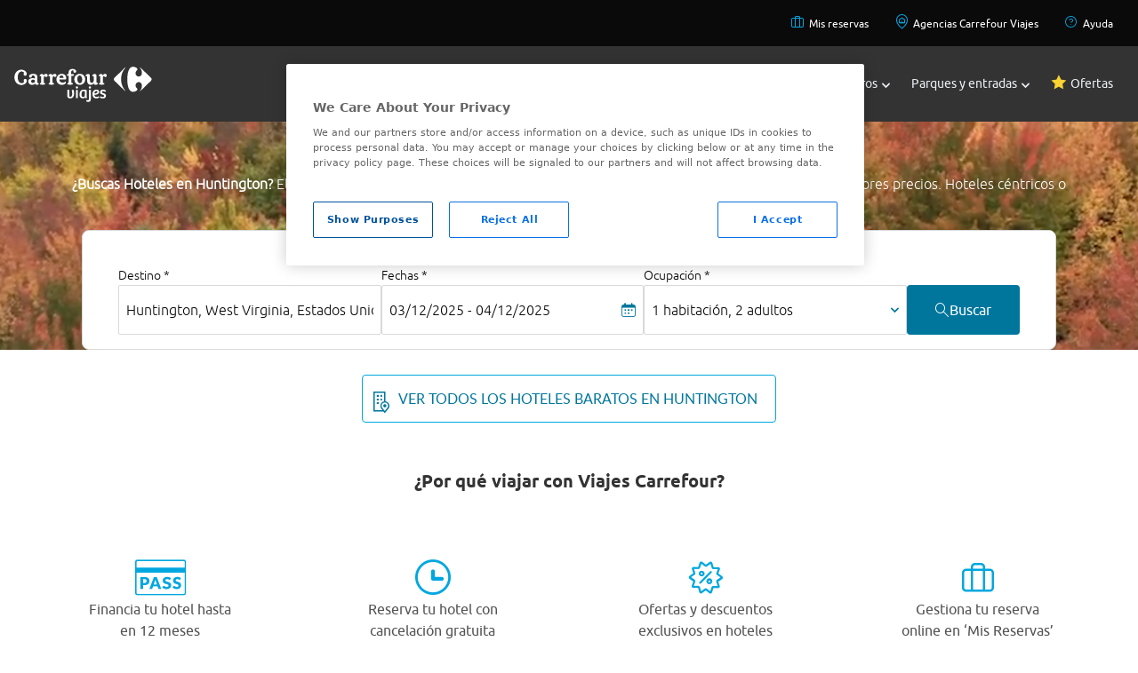

--- FILE ---
content_type: text/css
request_url: https://www.viajes.carrefour.es/assets/28112025080407/css/pages/dynamicContent/engine_hotels.css
body_size: 2594
content:
.car_ventajas{background:#c2ebed;display:grid;gap:.5em;grid-template-columns:repeat(3,minmax(0,1fr));padding:1em;position:relative}@media(max-width:839px){.car_ventajas{margin-left:auto;margin-right:auto}}@media(min-width:1024px) and (max-width:1479px){.car_ventajas{left:20px}}.car_ventajas li{font-size:1em;background-size:15px;background-repeat:no-repeat;padding-left:2em;display:flex;align-items:center;font-family:"lato-medium";background-position-y:center;background-image:url("[data-uri]")}@media(min-width:840px){.car_ventajas{max-width:450px}.car_ventajas li{font-size:.8em}}.car_search-form{background:#009ad9;font-size:inherit}.car_search-form .searcher-header{background:transparent}.car_search-form .searcher-header h2{padding-top:0}.car_search-form .searcher-header p{margin-bottom:0;padding-bottom:0}.car_search-form .searcher-location{background:transparent !important}.car_search-form .search-button button[type=submit]{background:#037baf;box-shadow:1px 2px 5px #037baf}.car_search-form .car_label{color:white;font-size:.75em;margin-bottom:.5em;font-family:"lato-medium"}@media(max-width:768px){.car_search-form .car_label{margin-top:1em}}.car_search-form .input-location{padding-left:45px}.car_search-form .input-location:before{content:"";background-image:url("[data-uri]");position:absolute;display:block;height:36px;width:40px;background-size:22px;left:0;right:0;background-repeat:no-repeat;background-position:center;opacity:.8}.car_search-form .input-location input{padding-left:0}.car_search-form .input-rooms{padding-left:45px}.car_search-form .input-rooms:before{content:"";background-image:url("[data-uri]");position:absolute;display:block;height:36px;width:40px;background-size:22px;left:0;right:0;background-repeat:no-repeat;background-position:center;opacity:.8}.car_search-form .input-rooms p{padding-left:0}@media(max-width:839px){.car_search-form{background:transparent;padding:0}.car_search-form .searcher-location,.car_search-form .search-button{background-color:#009ad9 !important;padding-left:10px;padding-right:10px}.car_search-form .search-button{padding:10px !important}}@media(max-width:767px){.car_search-form{background:transparent;padding:0 !important}.car_search-form .searcher-location,.car_search-form .search-button{background-color:#009ad9 !important;padding-left:10px;padding-right:10px}.car_search-form .search-button{padding:10px !important}}@media(min-width:840px){.landing_hotels.search_engine>.car_searchEngine-background.searchEngine-background{height:450px}}@media(max-width:839px){.landing_hotels.search_engine>.car_searchEngine-background.searchEngine-background{background:white}.landing_hotels.search_engine>.car_searchEngine-background.searchEngine-background .landing-searcher-absolute-wrapper{width:calc(100% - 15px);margin-left:auto;margin-right:auto;margin-top:15px}}

--- FILE ---
content_type: application/javascript
request_url: https://www.viajes.carrefour.es/assets/28112025080407/js/dynamicContent/landings/carrousel/carrousel-tickets.min.js
body_size: 498
content:
(()=>{var e={grabCursor:!0,pagination:{clickable:!1}};let i={".cbl-Swiper":{...e,slidesPerView:3,spaceBetween:40,pagination:{el:".swiper-pagination",clickable:!1},breakpoints:{320:{slidesPerView:1,spaceBetween:16,allowTouchMove:!1},480:{slidesPerView:3,spaceBetween:20,allowTouchMove:!0},768:{slidesPerView:3,spaceBetween:40,allowTouchMove:!0},1024:{slidesPerView:3,spaceBetween:40,allowTouchMove:!0},1200:{slidesPerView:3,spaceBetween:40,allowTouchMove:!0}},onInit:function(){s(this,3)}},".cb-mySwiper":"special",".cld-mySwiper":{...e,slidesPerView:5,spaceBetween:40,pagination:{el:".swiper-pagination",clickable:!1},breakpoints:{320:{slidesPerView:1.2,spaceBetween:40,allowTouchMove:!0},480:{slidesPerView:1.2,spaceBetween:40,allowTouchMove:!0},768:{slidesPerView:3,spaceBetween:40,allowTouchMove:!0},1024:{slidesPerView:4,spaceBetween:40,allowTouchMove:!0},1200:{slidesPerView:5,spaceBetween:40,allowTouchMove:!0}},onInit:function(){s(this,5)}},".cm-mySwiper":{...e,slidesPerView:5,spaceBetween:40,pagination:{el:".swiper-pagination",clickable:!1},breakpoints:{0:{slidesPerView:1.2,spaceBetween:40},480:{slidesPerView:2,spaceBetween:40},768:{slidesPerView:3.5,spaceBetween:40},1024:{slidesPerView:4.5,spaceBetween:40},1200:{slidesPerView:5,spaceBetween:40}}},".ctp-mySwiper":{...e,slidesPerView:5,spaceBetween:30,pagination:{el:".swiper-pagination",clickable:!1},breakpoints:{0:{slidesPerView:1.2,spaceBetween:15},480:{slidesPerView:2,spaceBetween:20},768:{slidesPerView:3.5,spaceBetween:25},1024:{slidesPerView:4.5,spaceBetween:30},1200:{slidesPerView:5,spaceBetween:30}}},".ccm-mySwiper":{...e,slidesPerView:5,spaceBetween:40,pagination:{el:".swiper-pagination",clickable:!1},breakpoints:{320:{slidesPerView:1.2,spaceBetween:12,allowTouchMove:!0},480:{slidesPerView:2,spaceBetween:16,allowTouchMove:!0},768:{slidesPerView:3,spaceBetween:20,allowTouchMove:!0},1024:{slidesPerView:4,spaceBetween:40,allowTouchMove:!0},1200:{slidesPerView:5,spaceBetween:40,allowTouchMove:!0}},onInit:function(){s(this,5)}},".ccs-mySwiper":{...e,slidesPerView:5,spaceBetween:40,pagination:{el:".swiper-pagination",clickable:!1},breakpoints:{320:{slidesPerView:1,spaceBetween:16,allowTouchMove:!1},480:{slidesPerView:2,spaceBetween:40},768:{slidesPerView:3,spaceBetween:40},1024:{slidesPerView:4,spaceBetween:40},1200:{slidesPerView:5,spaceBetween:40}},onInit:function(){s(this,5)}},".cmc-mySwiper":{slidesPerView:"auto",spaceBetween:12,pagination:{el:".swiper-pagination",clickable:!0}}};function s(e,i){var s=e.slides.length;s<i&&(e.params.slidesPerView=s,e.update())}function t(){var e,i=document.querySelector(".cb-mySwiper");return i?(e=window.innerWidth<768,new Swiper(i,{effect:e?"coverflow":"slide",slidesPerView:"auto",spaceBetween:1,centeredSlides:e,grabCursor:!0,loop:e,...e&&{coverflowEffect:{rotate:0,stretch:150,depth:150,modifier:1.2,slideShadows:!1}},pagination:{el:i.querySelector(".swiper-pagination"),clickable:!1},...!e&&{navigation:{nextEl:i.querySelector(".swiper-button-next"),prevEl:i.querySelector(".swiper-button-prev")}}})):null}let a=null,n=null;function l(){clearTimeout(n),n=setTimeout(()=>{a&&(a.destroy(!0,!0),a=t())},100)}function o(){let n={};if(Object.entries(i).forEach(([e,i])=>{var s=document.querySelector(e);s&&("special"===i?(a=t())&&(n[e]=a,window.addEventListener("resize",l)):(delete(i={...i,on:{init:i.onInit||function(){}}}).onInit,n[e]=new Swiper(s,i)))}),document.querySelector(".cmc-swiper-root")){let i=document.querySelectorAll(".cmc-swiper-root .swiper-slide");i.forEach(e=>{e.addEventListener("click",()=>{i.forEach(e=>e.classList.remove("active")),e.classList.add("active")})}),0<i.length&&i[0].classList.add("active")}return n}"loading"===document.readyState?document.addEventListener("DOMContentLoaded",o):o(),window.SwiperComponents={init:o,configs:i}})();

--- FILE ---
content_type: application/javascript
request_url: https://www.viajes.carrefour.es/assets/28112025080407/js/app/util/LazyImages.js
body_size: -230
content:
com.carrefour.vctravel.util.LazyImages=new function(){var a=".lozad";this.initObserver=function(b,d){if(b===""||b===undefined){b=a}if(d===undefined){d={threshold:0.1,load:function(e){if(e.getAttribute("data-background-image")){e.style.backgroundImage="url("+e.getAttribute("data-background-image")+")";e.classList.add("lazy-loaded")}}}}var c=lozad(b,d);c.observe();return c};this.resetObserver=function(b){return this.initObserver(b)}};

--- FILE ---
content_type: application/javascript
request_url: https://www.viajes.carrefour.es/assets/28112025080407/js/dynamicContent/landings/landing-hotels.js
body_size: 1019
content:
var observerLanding;$(document).ready(function(){$("html").click(function(j){var i=".landing-tabs-item, .landing-tabs-item.active, .landing-add-tabs";if(!$(j.target).is(i)){$(".landing-tabs-container").removeClass("allTabs")}});var h=new com.carrefour.vctravel.widget.search.SearchAvailabilityHotels("search-form");if($(".lozad").length>0){observerLanding=com.carrefour.vctravel.util.LazyImages.initObserver()}if($(".searchEngineMultiproduct").length){$("#searchTabs").find("div").on("click",function(){if($(this).hasClass("active")){return}$("#searchTabs").find("div").removeClass("active");$(this).addClass("active");var i=$(this).data("tab");$(".searcher-container").find("div").removeClass("selected");$("#"+i).addClass("selected")});$(".tab-item > .tab-content").click(function(i){i.preventDefault();if($(this).data("href")!==undefined){window.location.href=$(this).data("href")}})}var e={lazyLoad:true,nav:false,items:1,autoplay:true,mouseDrag:true,touchDrag:true,loop:true,responsive:{0:{dots:false},768:{dots:true}}};$("#landingSlider").owlCarousel(e);for(var b=1;b<=$(".offer-content-carousel .owl-carousel").length;b++){var g={lazyLoad:true,loop:false,autoplay:false,mouseDrag:($(this).find("[offer-content-carousel-1] .landing-block").length>2)?true:false,touchDrag:($(this).find("[offer-content-carousel-1] .landing-block").length>2)?true:false,responsive:{0:{dots:false,nav:true,items:1,slideBy:1},768:{dots:true,nav:true,items:2,margin:20,slideBy:2},1200:{dots:true,nav:true,items:4,margin:20,slideBy:4}}};$("[offer-content-carousel-1]").owlCarousel(g)}for(var b=1;b<=$(".offer-content-double .owl-carousel").length;b++){var d={lazyLoad:true,loop:false,autoplay:false,items:1,mouseDrag:($(this).find("[offer-content-carousel-2] .offers-block-content").length>2)?true:false,touchDrag:($(this).find("[offer-content-carousel-2] .offers-block-content").length>2)?true:false,responsive:{0:{dots:false,nav:true},768:{dots:true,nav:true},1200:{dots:true,nav:true}}};$("[offer-content-carousel-2]").owlCarousel(d)}for(var b=1;b<=$(".mini-offers-carousel .owl-carousel").length;b++){var c={lazyLoad:true,loop:false,autoplay:false,mouseDrag:($(this).find("[offer-content-carousel-3] .offers-block-content").length>3)?true:false,touchDrag:($(this).find("[offer-content-carousel-3] .offers-block-content").length>3)?true:false,responsive:{0:{items:1,dots:false,nav:true},768:{items:1,dots:true,nav:true},1200:{items:2,dots:true,nav:true,margin:20,slideBy:2}}};$("[offer-content-carousel-3]").owlCarousel(c)}for(var b=1;b<=$(".landing-offer-image-block .owl-carousel").length;b++){var a={lazyLoad:true,loop:false,autoplay:false,mouseDrag:($(this).find("[offer-content-carousel-4] .landing-img-block").length>2)?true:false,touchDrag:($(this).find("[offer-content-carousel-4] .landing-img-block").length>2)?true:false,responsive:{0:{items:1,dots:false,nav:true,slideBy:1},768:{items:2,dots:true,nav:true,margin:20,slideBy:2},1200:{items:3,dots:true,nav:true,margin:20,slideBy:3}}};$("[offer-content-carousel-4]").owlCarousel(a)}var f={lazyLoad:true,items:1,loop:true,autoplay:false,dots:true,mouseDrag:($("[image-block-slider] .item").length>1)?true:false,touchDrag:($("[image-block-slider] .item").length>1)?true:false};$("[image-block-slider]").owlCarousel(f);$(".vcf-idea-one .owl-carousel, .vcf-idea-two .owl-carousel").owlCarousel({loop:true,lazyLoad:true,dots:true,nav:true,margin:10,responsiveClass:true,responsive:{0:{items:1,loop:false},768:{items:2,loop:false},1200:{items:4,loop:false}}});$(".vcf-idea-three .owl-carousel").owlCarousel({loop:true,lazyLoad:true,dots:true,nav:true,margin:10,responsiveClass:true,responsive:{0:{items:1,loop:false},768:{items:1,loop:false},1200:{items:2,loop:false}}});$(".accordion-block h3").click(function(m){m.preventDefault();var l=$(this).closest(".accordion-block").find(".accordion-text");var j=$(".accordion-text");var k=$(this);var i=$(".accordion-block h3");if(l.hasClass("open")){i.removeClass("open");j.removeClass("open");l.removeClass("open")}else{i.removeClass("open");k.addClass("open");j.removeClass("open");l.addClass("open")}});$(".landing-tabs-item").click(function(){moveTabs($(this));var l=$(this);var k=$(this).attr("id");var j=$(this).parent(".landing-tabs-container").find(".landing-tabs-item");var i=$(this).closest("section").find(".landing-carousel-tabs-content > div");j.removeClass("active");l.addClass("active");$(".landing-tabs-container").removeClass("allTabs");i.removeClass("active");$(this).closest("section").find("#carousel-"+k).addClass("active")});$(".landing-add-tabs").click(function(k){k.preventDefault();var j=$(this).closest(".landing-tabs").find(".landing-tabs-container");var i=$(".landing-tabs-container");if(j.hasClass("allTabs")){i.removeClass("allTabs")}else{i.removeClass("allTabs");j.addClass("allTabs")}});resizeTabs();$(window).resize(function(){resizeTabs()})});function resizeTabs(){var a=$(window).width();$(".landing-tabs").each(function(){if(a<768){($(this).find(".landing-tabs-container li").length<=1)?$(this).find(".landing-add-tabs").addClass("hidden"):$(this).find(".landing-add-tabs").removeClass("hidden")}else{if(a>=768&&a<=1200){($(this).find(".landing-tabs-container li").length<=2)?$(this).find(".landing-add-tabs").addClass("hidden"):$(this).find(".landing-add-tabs").removeClass("hidden")}else{if(a>1200){($(this).find(".landing-tabs-container li").length<=4)?$(this).find(".landing-add-tabs").addClass("hidden"):$(this).find(".landing-add-tabs").removeClass("hidden")}}}})}function moveTabs(b){var a=$(window).width();var c=$(b).parent().attr("id");var d=$("#"+c+" #"+$(b).attr("id"));if(a<768){if(d.index()!=0){$("#"+c+" li:eq(0)").before(d)}}else{if(a>=768&&a<=1200){if(d.index()!=0&&d.index()>=2){$("#"+c+" li:eq(0)").before(d)}}else{if(a>1200){if(d.index()!=0&&d.index()>=4){$("#"+c+" li:eq(0)").before(d)}}}}}$('[id^="landing-tab"]').click(function(){var a=$(this).attr("id");var c=document.querySelectorAll("[id^='landing-tab']");for(var b=0;b<c.length;b++){c[b].classList.remove("bg-black00");c[b].classList.add("bg-neutral-2700")}$(this).removeClass("bg-neutral-2700");$(this).addClass("bg-black00");$(this).closest("section").find('[id^="carousel-landing-tab"]').each(function(){if($(this).attr("id")==="carousel-"+a){$(this).addClass("active");$(this).removeClass("hidden")}else{$(this).addClass("hidden");$(this).removeClass("active")}})});